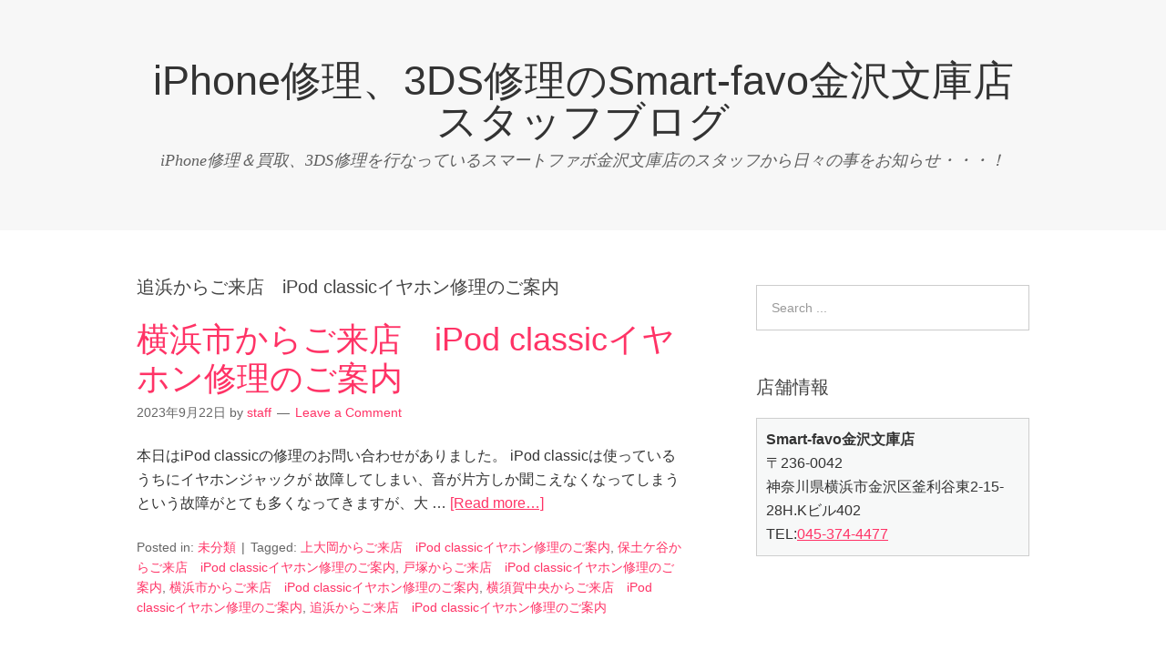

--- FILE ---
content_type: text/html; charset=UTF-8
request_url: http://smart-favo.com/kanazawabunko-blog/tag/%E8%BF%BD%E6%B5%9C%E3%81%8B%E3%82%89%E3%81%94%E6%9D%A5%E5%BA%97%E3%80%80ipod-classic%E3%82%A4%E3%83%A4%E3%83%9B%E3%83%B3%E4%BF%AE%E7%90%86%E3%81%AE%E3%81%94%E6%A1%88%E5%86%85/
body_size: 7026
content:
<!DOCTYPE html>
<html lang="ja">
<head>
<meta charset="UTF-8">
<title>追浜からご来店　iPod classicイヤホン修理のご案内</title>
<link rel="profile" href="http://gmpg.org/xfn/11">
<meta name='robots' content='max-image-preview:large' />
	<style>img:is([sizes="auto" i], [sizes^="auto," i]) { contain-intrinsic-size: 3000px 1500px }</style>
	<meta name="viewport" content="width=device-width" />
<meta name="generator" content="WordPress 6.7.4" />
<link rel="alternate" type="application/rss+xml" title="iPhone修理、3DS修理のSmart-favo金沢文庫店スタッフブログ &raquo; フィード" href="http://smart-favo.com/kanazawabunko-blog/feed/" />
<link rel="alternate" type="application/rss+xml" title="iPhone修理、3DS修理のSmart-favo金沢文庫店スタッフブログ &raquo; コメントフィード" href="http://smart-favo.com/kanazawabunko-blog/comments/feed/" />
<link rel="alternate" type="application/rss+xml" title="iPhone修理、3DS修理のSmart-favo金沢文庫店スタッフブログ &raquo; 追浜からご来店　iPod classicイヤホン修理のご案内 タグのフィード" href="http://smart-favo.com/kanazawabunko-blog/tag/%e8%bf%bd%e6%b5%9c%e3%81%8b%e3%82%89%e3%81%94%e6%9d%a5%e5%ba%97%e3%80%80ipod-classic%e3%82%a4%e3%83%a4%e3%83%9b%e3%83%b3%e4%bf%ae%e7%90%86%e3%81%ae%e3%81%94%e6%a1%88%e5%86%85/feed/" />
<link rel="pingback" href="http://smart-favo.com/kanazawabunko-blog/xmlrpc.php" />
<script type="text/javascript">
/* <![CDATA[ */
window._wpemojiSettings = {"baseUrl":"https:\/\/s.w.org\/images\/core\/emoji\/15.0.3\/72x72\/","ext":".png","svgUrl":"https:\/\/s.w.org\/images\/core\/emoji\/15.0.3\/svg\/","svgExt":".svg","source":{"concatemoji":"http:\/\/smart-favo.com\/kanazawabunko-blog\/wp-includes\/js\/wp-emoji-release.min.js?ver=6.7.4"}};
/*! This file is auto-generated */
!function(i,n){var o,s,e;function c(e){try{var t={supportTests:e,timestamp:(new Date).valueOf()};sessionStorage.setItem(o,JSON.stringify(t))}catch(e){}}function p(e,t,n){e.clearRect(0,0,e.canvas.width,e.canvas.height),e.fillText(t,0,0);var t=new Uint32Array(e.getImageData(0,0,e.canvas.width,e.canvas.height).data),r=(e.clearRect(0,0,e.canvas.width,e.canvas.height),e.fillText(n,0,0),new Uint32Array(e.getImageData(0,0,e.canvas.width,e.canvas.height).data));return t.every(function(e,t){return e===r[t]})}function u(e,t,n){switch(t){case"flag":return n(e,"\ud83c\udff3\ufe0f\u200d\u26a7\ufe0f","\ud83c\udff3\ufe0f\u200b\u26a7\ufe0f")?!1:!n(e,"\ud83c\uddfa\ud83c\uddf3","\ud83c\uddfa\u200b\ud83c\uddf3")&&!n(e,"\ud83c\udff4\udb40\udc67\udb40\udc62\udb40\udc65\udb40\udc6e\udb40\udc67\udb40\udc7f","\ud83c\udff4\u200b\udb40\udc67\u200b\udb40\udc62\u200b\udb40\udc65\u200b\udb40\udc6e\u200b\udb40\udc67\u200b\udb40\udc7f");case"emoji":return!n(e,"\ud83d\udc26\u200d\u2b1b","\ud83d\udc26\u200b\u2b1b")}return!1}function f(e,t,n){var r="undefined"!=typeof WorkerGlobalScope&&self instanceof WorkerGlobalScope?new OffscreenCanvas(300,150):i.createElement("canvas"),a=r.getContext("2d",{willReadFrequently:!0}),o=(a.textBaseline="top",a.font="600 32px Arial",{});return e.forEach(function(e){o[e]=t(a,e,n)}),o}function t(e){var t=i.createElement("script");t.src=e,t.defer=!0,i.head.appendChild(t)}"undefined"!=typeof Promise&&(o="wpEmojiSettingsSupports",s=["flag","emoji"],n.supports={everything:!0,everythingExceptFlag:!0},e=new Promise(function(e){i.addEventListener("DOMContentLoaded",e,{once:!0})}),new Promise(function(t){var n=function(){try{var e=JSON.parse(sessionStorage.getItem(o));if("object"==typeof e&&"number"==typeof e.timestamp&&(new Date).valueOf()<e.timestamp+604800&&"object"==typeof e.supportTests)return e.supportTests}catch(e){}return null}();if(!n){if("undefined"!=typeof Worker&&"undefined"!=typeof OffscreenCanvas&&"undefined"!=typeof URL&&URL.createObjectURL&&"undefined"!=typeof Blob)try{var e="postMessage("+f.toString()+"("+[JSON.stringify(s),u.toString(),p.toString()].join(",")+"));",r=new Blob([e],{type:"text/javascript"}),a=new Worker(URL.createObjectURL(r),{name:"wpTestEmojiSupports"});return void(a.onmessage=function(e){c(n=e.data),a.terminate(),t(n)})}catch(e){}c(n=f(s,u,p))}t(n)}).then(function(e){for(var t in e)n.supports[t]=e[t],n.supports.everything=n.supports.everything&&n.supports[t],"flag"!==t&&(n.supports.everythingExceptFlag=n.supports.everythingExceptFlag&&n.supports[t]);n.supports.everythingExceptFlag=n.supports.everythingExceptFlag&&!n.supports.flag,n.DOMReady=!1,n.readyCallback=function(){n.DOMReady=!0}}).then(function(){return e}).then(function(){var e;n.supports.everything||(n.readyCallback(),(e=n.source||{}).concatemoji?t(e.concatemoji):e.wpemoji&&e.twemoji&&(t(e.twemoji),t(e.wpemoji)))}))}((window,document),window._wpemojiSettings);
/* ]]> */
</script>
<style id='wp-emoji-styles-inline-css' type='text/css'>

	img.wp-smiley, img.emoji {
		display: inline !important;
		border: none !important;
		box-shadow: none !important;
		height: 1em !important;
		width: 1em !important;
		margin: 0 0.07em !important;
		vertical-align: -0.1em !important;
		background: none !important;
		padding: 0 !important;
	}
</style>
<link rel='stylesheet' id='wp-block-library-css' href='http://smart-favo.com/kanazawabunko-blog/wp-includes/css/dist/block-library/style.min.css?ver=6.7.4' type='text/css' media='all' />
<style id='classic-theme-styles-inline-css' type='text/css'>
/*! This file is auto-generated */
.wp-block-button__link{color:#fff;background-color:#32373c;border-radius:9999px;box-shadow:none;text-decoration:none;padding:calc(.667em + 2px) calc(1.333em + 2px);font-size:1.125em}.wp-block-file__button{background:#32373c;color:#fff;text-decoration:none}
</style>
<style id='global-styles-inline-css' type='text/css'>
:root{--wp--preset--aspect-ratio--square: 1;--wp--preset--aspect-ratio--4-3: 4/3;--wp--preset--aspect-ratio--3-4: 3/4;--wp--preset--aspect-ratio--3-2: 3/2;--wp--preset--aspect-ratio--2-3: 2/3;--wp--preset--aspect-ratio--16-9: 16/9;--wp--preset--aspect-ratio--9-16: 9/16;--wp--preset--color--black: #000000;--wp--preset--color--cyan-bluish-gray: #abb8c3;--wp--preset--color--white: #ffffff;--wp--preset--color--pale-pink: #f78da7;--wp--preset--color--vivid-red: #cf2e2e;--wp--preset--color--luminous-vivid-orange: #ff6900;--wp--preset--color--luminous-vivid-amber: #fcb900;--wp--preset--color--light-green-cyan: #7bdcb5;--wp--preset--color--vivid-green-cyan: #00d084;--wp--preset--color--pale-cyan-blue: #8ed1fc;--wp--preset--color--vivid-cyan-blue: #0693e3;--wp--preset--color--vivid-purple: #9b51e0;--wp--preset--gradient--vivid-cyan-blue-to-vivid-purple: linear-gradient(135deg,rgba(6,147,227,1) 0%,rgb(155,81,224) 100%);--wp--preset--gradient--light-green-cyan-to-vivid-green-cyan: linear-gradient(135deg,rgb(122,220,180) 0%,rgb(0,208,130) 100%);--wp--preset--gradient--luminous-vivid-amber-to-luminous-vivid-orange: linear-gradient(135deg,rgba(252,185,0,1) 0%,rgba(255,105,0,1) 100%);--wp--preset--gradient--luminous-vivid-orange-to-vivid-red: linear-gradient(135deg,rgba(255,105,0,1) 0%,rgb(207,46,46) 100%);--wp--preset--gradient--very-light-gray-to-cyan-bluish-gray: linear-gradient(135deg,rgb(238,238,238) 0%,rgb(169,184,195) 100%);--wp--preset--gradient--cool-to-warm-spectrum: linear-gradient(135deg,rgb(74,234,220) 0%,rgb(151,120,209) 20%,rgb(207,42,186) 40%,rgb(238,44,130) 60%,rgb(251,105,98) 80%,rgb(254,248,76) 100%);--wp--preset--gradient--blush-light-purple: linear-gradient(135deg,rgb(255,206,236) 0%,rgb(152,150,240) 100%);--wp--preset--gradient--blush-bordeaux: linear-gradient(135deg,rgb(254,205,165) 0%,rgb(254,45,45) 50%,rgb(107,0,62) 100%);--wp--preset--gradient--luminous-dusk: linear-gradient(135deg,rgb(255,203,112) 0%,rgb(199,81,192) 50%,rgb(65,88,208) 100%);--wp--preset--gradient--pale-ocean: linear-gradient(135deg,rgb(255,245,203) 0%,rgb(182,227,212) 50%,rgb(51,167,181) 100%);--wp--preset--gradient--electric-grass: linear-gradient(135deg,rgb(202,248,128) 0%,rgb(113,206,126) 100%);--wp--preset--gradient--midnight: linear-gradient(135deg,rgb(2,3,129) 0%,rgb(40,116,252) 100%);--wp--preset--font-size--small: 13px;--wp--preset--font-size--medium: 20px;--wp--preset--font-size--large: 36px;--wp--preset--font-size--x-large: 42px;--wp--preset--spacing--20: 0.44rem;--wp--preset--spacing--30: 0.67rem;--wp--preset--spacing--40: 1rem;--wp--preset--spacing--50: 1.5rem;--wp--preset--spacing--60: 2.25rem;--wp--preset--spacing--70: 3.38rem;--wp--preset--spacing--80: 5.06rem;--wp--preset--shadow--natural: 6px 6px 9px rgba(0, 0, 0, 0.2);--wp--preset--shadow--deep: 12px 12px 50px rgba(0, 0, 0, 0.4);--wp--preset--shadow--sharp: 6px 6px 0px rgba(0, 0, 0, 0.2);--wp--preset--shadow--outlined: 6px 6px 0px -3px rgba(255, 255, 255, 1), 6px 6px rgba(0, 0, 0, 1);--wp--preset--shadow--crisp: 6px 6px 0px rgba(0, 0, 0, 1);}:where(.is-layout-flex){gap: 0.5em;}:where(.is-layout-grid){gap: 0.5em;}body .is-layout-flex{display: flex;}.is-layout-flex{flex-wrap: wrap;align-items: center;}.is-layout-flex > :is(*, div){margin: 0;}body .is-layout-grid{display: grid;}.is-layout-grid > :is(*, div){margin: 0;}:where(.wp-block-columns.is-layout-flex){gap: 2em;}:where(.wp-block-columns.is-layout-grid){gap: 2em;}:where(.wp-block-post-template.is-layout-flex){gap: 1.25em;}:where(.wp-block-post-template.is-layout-grid){gap: 1.25em;}.has-black-color{color: var(--wp--preset--color--black) !important;}.has-cyan-bluish-gray-color{color: var(--wp--preset--color--cyan-bluish-gray) !important;}.has-white-color{color: var(--wp--preset--color--white) !important;}.has-pale-pink-color{color: var(--wp--preset--color--pale-pink) !important;}.has-vivid-red-color{color: var(--wp--preset--color--vivid-red) !important;}.has-luminous-vivid-orange-color{color: var(--wp--preset--color--luminous-vivid-orange) !important;}.has-luminous-vivid-amber-color{color: var(--wp--preset--color--luminous-vivid-amber) !important;}.has-light-green-cyan-color{color: var(--wp--preset--color--light-green-cyan) !important;}.has-vivid-green-cyan-color{color: var(--wp--preset--color--vivid-green-cyan) !important;}.has-pale-cyan-blue-color{color: var(--wp--preset--color--pale-cyan-blue) !important;}.has-vivid-cyan-blue-color{color: var(--wp--preset--color--vivid-cyan-blue) !important;}.has-vivid-purple-color{color: var(--wp--preset--color--vivid-purple) !important;}.has-black-background-color{background-color: var(--wp--preset--color--black) !important;}.has-cyan-bluish-gray-background-color{background-color: var(--wp--preset--color--cyan-bluish-gray) !important;}.has-white-background-color{background-color: var(--wp--preset--color--white) !important;}.has-pale-pink-background-color{background-color: var(--wp--preset--color--pale-pink) !important;}.has-vivid-red-background-color{background-color: var(--wp--preset--color--vivid-red) !important;}.has-luminous-vivid-orange-background-color{background-color: var(--wp--preset--color--luminous-vivid-orange) !important;}.has-luminous-vivid-amber-background-color{background-color: var(--wp--preset--color--luminous-vivid-amber) !important;}.has-light-green-cyan-background-color{background-color: var(--wp--preset--color--light-green-cyan) !important;}.has-vivid-green-cyan-background-color{background-color: var(--wp--preset--color--vivid-green-cyan) !important;}.has-pale-cyan-blue-background-color{background-color: var(--wp--preset--color--pale-cyan-blue) !important;}.has-vivid-cyan-blue-background-color{background-color: var(--wp--preset--color--vivid-cyan-blue) !important;}.has-vivid-purple-background-color{background-color: var(--wp--preset--color--vivid-purple) !important;}.has-black-border-color{border-color: var(--wp--preset--color--black) !important;}.has-cyan-bluish-gray-border-color{border-color: var(--wp--preset--color--cyan-bluish-gray) !important;}.has-white-border-color{border-color: var(--wp--preset--color--white) !important;}.has-pale-pink-border-color{border-color: var(--wp--preset--color--pale-pink) !important;}.has-vivid-red-border-color{border-color: var(--wp--preset--color--vivid-red) !important;}.has-luminous-vivid-orange-border-color{border-color: var(--wp--preset--color--luminous-vivid-orange) !important;}.has-luminous-vivid-amber-border-color{border-color: var(--wp--preset--color--luminous-vivid-amber) !important;}.has-light-green-cyan-border-color{border-color: var(--wp--preset--color--light-green-cyan) !important;}.has-vivid-green-cyan-border-color{border-color: var(--wp--preset--color--vivid-green-cyan) !important;}.has-pale-cyan-blue-border-color{border-color: var(--wp--preset--color--pale-cyan-blue) !important;}.has-vivid-cyan-blue-border-color{border-color: var(--wp--preset--color--vivid-cyan-blue) !important;}.has-vivid-purple-border-color{border-color: var(--wp--preset--color--vivid-purple) !important;}.has-vivid-cyan-blue-to-vivid-purple-gradient-background{background: var(--wp--preset--gradient--vivid-cyan-blue-to-vivid-purple) !important;}.has-light-green-cyan-to-vivid-green-cyan-gradient-background{background: var(--wp--preset--gradient--light-green-cyan-to-vivid-green-cyan) !important;}.has-luminous-vivid-amber-to-luminous-vivid-orange-gradient-background{background: var(--wp--preset--gradient--luminous-vivid-amber-to-luminous-vivid-orange) !important;}.has-luminous-vivid-orange-to-vivid-red-gradient-background{background: var(--wp--preset--gradient--luminous-vivid-orange-to-vivid-red) !important;}.has-very-light-gray-to-cyan-bluish-gray-gradient-background{background: var(--wp--preset--gradient--very-light-gray-to-cyan-bluish-gray) !important;}.has-cool-to-warm-spectrum-gradient-background{background: var(--wp--preset--gradient--cool-to-warm-spectrum) !important;}.has-blush-light-purple-gradient-background{background: var(--wp--preset--gradient--blush-light-purple) !important;}.has-blush-bordeaux-gradient-background{background: var(--wp--preset--gradient--blush-bordeaux) !important;}.has-luminous-dusk-gradient-background{background: var(--wp--preset--gradient--luminous-dusk) !important;}.has-pale-ocean-gradient-background{background: var(--wp--preset--gradient--pale-ocean) !important;}.has-electric-grass-gradient-background{background: var(--wp--preset--gradient--electric-grass) !important;}.has-midnight-gradient-background{background: var(--wp--preset--gradient--midnight) !important;}.has-small-font-size{font-size: var(--wp--preset--font-size--small) !important;}.has-medium-font-size{font-size: var(--wp--preset--font-size--medium) !important;}.has-large-font-size{font-size: var(--wp--preset--font-size--large) !important;}.has-x-large-font-size{font-size: var(--wp--preset--font-size--x-large) !important;}
:where(.wp-block-post-template.is-layout-flex){gap: 1.25em;}:where(.wp-block-post-template.is-layout-grid){gap: 1.25em;}
:where(.wp-block-columns.is-layout-flex){gap: 2em;}:where(.wp-block-columns.is-layout-grid){gap: 2em;}
:root :where(.wp-block-pullquote){font-size: 1.5em;line-height: 1.6;}
</style>
<link rel='stylesheet' id='omega-style-css' href='http://smart-favo.com/kanazawabunko-blog/wp-content/themes/omega/style.css?ver=6.7.4' type='text/css' media='all' />
<link rel="https://api.w.org/" href="http://smart-favo.com/kanazawabunko-blog/wp-json/" /><link rel="alternate" title="JSON" type="application/json" href="http://smart-favo.com/kanazawabunko-blog/wp-json/wp/v2/tags/4680" /><link rel="EditURI" type="application/rsd+xml" title="RSD" href="http://smart-favo.com/kanazawabunko-blog/xmlrpc.php?rsd" />
	<!--[if lt IE 9]>
	<script src="http://smart-favo.com/kanazawabunko-blog/wp-content/themes/omega/js/html5.js" type="text/javascript"></script>
	<![endif]-->

<style type="text/css" id="custom-css">@media only screen and (max-width: 768px) {

.site-title {
         font-size: 18px;
     }

     h1 {
          font-size: 18px;
     }

    
}


.wakugray {
    background-color: #f7f8f8;
    border: 1px solid #cecece;
    padding: 10px;
}

a {
    color: #ff3366;
    text-decoration: none;
}</style>
</head>
<body class="wordpress ltr parent-theme y2026 m01 d31 h21 saturday logged-out plural archive taxonomy taxonomy-post_tag taxonomy-post_tag-ipod-classic group-blog" dir="ltr" itemscope="itemscope" itemtype="http://schema.org/WebPage">
<div class="site-container">
	<nav id="navigation" class="nav-primary" role="navigation" itemscope="itemscope" itemtype="http://schema.org/SiteNavigationElement">	
	<div class="wrap"><a href="#" id="menu-icon" class="menu-icon"><span></span></a></div></nav><!-- .nav-primary --><header id="header" class="site-header" role="banner" itemscope="itemscope" itemtype="http://schema.org/WPHeader"><div class="wrap"><div class="title-area"><h2 class="site-title" itemprop="headline"><a href="http://smart-favo.com/kanazawabunko-blog" title="iPhone修理、3DS修理のSmart-favo金沢文庫店スタッフブログ" rel="home">iPhone修理、3DS修理のSmart-favo金沢文庫店スタッフブログ</a></h2><h3 class="site-description"><span>iPhone修理＆買取、3DS修理を行なっているスマートファボ金沢文庫店のスタッフから日々の事をお知らせ・・・！</span></h3></div></div></header><!-- .site-header -->	<div class="site-inner">
		<div class="wrap">	<main  class="content" id="content" role="main" itemprop="mainEntityOfPage" itemscope="itemscope" itemtype="http://schema.org/Blog">
		
		<header class="page-header">
			<h1 class="archive-title">
				追浜からご来店　iPod classicイヤホン修理のご案内			</h1>
					</header><!-- .page-header -->

	<article id="post-3039" class="entry post publish author-staff post-3039 format-standard category-1 post_tag-ipod-classic" itemscope="itemscope" itemtype="http://schema.org/BlogPosting" itemprop="blogPost"><div class="entry-wrap">
	<header class="entry-header">	<h2 class="entry-title" itemprop="headline"><a href="http://smart-favo.com/kanazawabunko-blog/2023/09/22/%e6%a8%aa%e6%b5%9c%e5%b8%82%e3%81%8b%e3%82%89%e3%81%94%e6%9d%a5%e5%ba%97%e3%80%80ipod-classic%e3%82%a4%e3%83%a4%e3%83%9b%e3%83%b3%e4%bf%ae%e7%90%86%e3%81%ae%e3%81%94%e6%a1%88%e5%86%85-2/" rel="bookmark">横浜市からご来店　iPod classicイヤホン修理のご案内</a></h2>
<div class="entry-meta">
	<time class="entry-time" datetime="2023-09-22T05:50:27+09:00" itemprop="datePublished" title="金曜日, 9月 22, 2023, 5:50 am">2023年9月22日</time>
	<span class="entry-author" itemprop="author" itemscope="itemscope" itemtype="http://schema.org/Person">by <a href="http://smart-favo.com/kanazawabunko-blog/author/staff/" title="staff の投稿" rel="author" class="url fn n" itemprop="url"><span itemprop="name">staff</span></a></span>	
	<span class="entry-comments-link"><a href="http://smart-favo.com/kanazawabunko-blog/2023/09/22/%e6%a8%aa%e6%b5%9c%e5%b8%82%e3%81%8b%e3%82%89%e3%81%94%e6%9d%a5%e5%ba%97%e3%80%80ipod-classic%e3%82%a4%e3%83%a4%e3%83%9b%e3%83%b3%e4%bf%ae%e7%90%86%e3%81%ae%e3%81%94%e6%a1%88%e5%86%85-2/#respond">Leave a Comment</a></span>	</div><!-- .entry-meta --></header><!-- .entry-header -->	
		<div class="entry-summary" itemprop="description">
	<p>本日はiPod classicの修理のお問い合わせがありました。 iPod classicは使っているうちにイヤホンジャックが 故障してしまい、音が片方しか聞こえなくなってしまう という故障がとても多くなってきますが、大 &#8230; <span class="more"><a class="more-link" href="http://smart-favo.com/kanazawabunko-blog/2023/09/22/%e6%a8%aa%e6%b5%9c%e5%b8%82%e3%81%8b%e3%82%89%e3%81%94%e6%9d%a5%e5%ba%97%e3%80%80ipod-classic%e3%82%a4%e3%83%a4%e3%83%9b%e3%83%b3%e4%bf%ae%e7%90%86%e3%81%ae%e3%81%94%e6%a1%88%e5%86%85-2/">[Read more&#8230;]</a></span></p>
	
		</div>
	<footer class="entry-footer"><div class="entry-meta">
	<span class="entry-terms category" itemprop="articleSection">Posted in: <a href="http://smart-favo.com/kanazawabunko-blog/category/%e6%9c%aa%e5%88%86%e9%a1%9e/" rel="tag">未分類</a></span>	<span class="entry-terms post_tag" itemprop="keywords">Tagged: <a href="http://smart-favo.com/kanazawabunko-blog/tag/%e4%b8%8a%e5%a4%a7%e5%b2%a1%e3%81%8b%e3%82%89%e3%81%94%e6%9d%a5%e5%ba%97%e3%80%80ipod-classic%e3%82%a4%e3%83%a4%e3%83%9b%e3%83%b3%e4%bf%ae%e7%90%86%e3%81%ae%e3%81%94%e6%a1%88%e5%86%85/" rel="tag">上大岡からご来店　iPod classicイヤホン修理のご案内</a>, <a href="http://smart-favo.com/kanazawabunko-blog/tag/%e4%bf%9d%e5%9c%9f%e3%82%b1%e8%b0%b7%e3%81%8b%e3%82%89%e3%81%94%e6%9d%a5%e5%ba%97%e3%80%80ipod-classic%e3%82%a4%e3%83%a4%e3%83%9b%e3%83%b3%e4%bf%ae%e7%90%86%e3%81%ae%e3%81%94%e6%a1%88%e5%86%85/" rel="tag">保土ケ谷からご来店　iPod classicイヤホン修理のご案内</a>, <a href="http://smart-favo.com/kanazawabunko-blog/tag/%e6%88%b8%e5%a1%9a%e3%81%8b%e3%82%89%e3%81%94%e6%9d%a5%e5%ba%97%e3%80%80ipod-classic%e3%82%a4%e3%83%a4%e3%83%9b%e3%83%b3%e4%bf%ae%e7%90%86%e3%81%ae%e3%81%94%e6%a1%88%e5%86%85/" rel="tag">戸塚からご来店　iPod classicイヤホン修理のご案内</a>, <a href="http://smart-favo.com/kanazawabunko-blog/tag/%e6%a8%aa%e6%b5%9c%e5%b8%82%e3%81%8b%e3%82%89%e3%81%94%e6%9d%a5%e5%ba%97%e3%80%80ipod-classic%e3%82%a4%e3%83%a4%e3%83%9b%e3%83%b3%e4%bf%ae%e7%90%86%e3%81%ae%e3%81%94%e6%a1%88%e5%86%85/" rel="tag">横浜市からご来店　iPod classicイヤホン修理のご案内</a>, <a href="http://smart-favo.com/kanazawabunko-blog/tag/%e6%a8%aa%e9%a0%88%e8%b3%80%e4%b8%ad%e5%a4%ae%e3%81%8b%e3%82%89%e3%81%94%e6%9d%a5%e5%ba%97%e3%80%80ipod-classic%e3%82%a4%e3%83%a4%e3%83%9b%e3%83%b3%e4%bf%ae%e7%90%86%e3%81%ae%e3%81%94%e6%a1%88/" rel="tag">横須賀中央からご来店　iPod classicイヤホン修理のご案内</a>, <a href="http://smart-favo.com/kanazawabunko-blog/tag/%e8%bf%bd%e6%b5%9c%e3%81%8b%e3%82%89%e3%81%94%e6%9d%a5%e5%ba%97%e3%80%80ipod-classic%e3%82%a4%e3%83%a4%e3%83%9b%e3%83%b3%e4%bf%ae%e7%90%86%e3%81%ae%e3%81%94%e6%a1%88%e5%86%85/" rel="tag">追浜からご来店　iPod classicイヤホン修理のご案内</a></span>		
</div></footer></div></article><article id="post-3022" class="entry post publish author-staff post-3022 format-standard category-1 post_tag-ipod-classic" itemscope="itemscope" itemtype="http://schema.org/BlogPosting" itemprop="blogPost"><div class="entry-wrap">
	<header class="entry-header">	<h2 class="entry-title" itemprop="headline"><a href="http://smart-favo.com/kanazawabunko-blog/2023/09/12/%e6%a8%aa%e6%b5%9c%e5%b8%82%e3%81%8b%e3%82%89%e3%81%94%e6%9d%a5%e5%ba%97%e3%80%80ipod-classic%e3%82%a4%e3%83%a4%e3%83%9b%e3%83%b3%e4%bf%ae%e7%90%86%e3%81%ae%e3%81%94%e6%a1%88%e5%86%85/" rel="bookmark">横浜市からご来店　iPod classicイヤホン修理のご案内</a></h2>
<div class="entry-meta">
	<time class="entry-time" datetime="2023-09-12T05:56:07+09:00" itemprop="datePublished" title="火曜日, 9月 12, 2023, 5:56 am">2023年9月12日</time>
	<span class="entry-author" itemprop="author" itemscope="itemscope" itemtype="http://schema.org/Person">by <a href="http://smart-favo.com/kanazawabunko-blog/author/staff/" title="staff の投稿" rel="author" class="url fn n" itemprop="url"><span itemprop="name">staff</span></a></span>	
	<span class="entry-comments-link"><a href="http://smart-favo.com/kanazawabunko-blog/2023/09/12/%e6%a8%aa%e6%b5%9c%e5%b8%82%e3%81%8b%e3%82%89%e3%81%94%e6%9d%a5%e5%ba%97%e3%80%80ipod-classic%e3%82%a4%e3%83%a4%e3%83%9b%e3%83%b3%e4%bf%ae%e7%90%86%e3%81%ae%e3%81%94%e6%a1%88%e5%86%85/#respond">Leave a Comment</a></span>	</div><!-- .entry-meta --></header><!-- .entry-header -->	
		<div class="entry-summary" itemprop="description">
	<p>本日はiPod classicの修理のお問い合わせがありました。 iPod classicは使っているうちにイヤホンジャックが 故障してしまい、音が片方しか聞こえなくなってしまう という故障がとても多くなってきますが、大 &#8230; <span class="more"><a class="more-link" href="http://smart-favo.com/kanazawabunko-blog/2023/09/12/%e6%a8%aa%e6%b5%9c%e5%b8%82%e3%81%8b%e3%82%89%e3%81%94%e6%9d%a5%e5%ba%97%e3%80%80ipod-classic%e3%82%a4%e3%83%a4%e3%83%9b%e3%83%b3%e4%bf%ae%e7%90%86%e3%81%ae%e3%81%94%e6%a1%88%e5%86%85/">[Read more&#8230;]</a></span></p>
	
		</div>
	<footer class="entry-footer"><div class="entry-meta">
	<span class="entry-terms category" itemprop="articleSection">Posted in: <a href="http://smart-favo.com/kanazawabunko-blog/category/%e6%9c%aa%e5%88%86%e9%a1%9e/" rel="tag">未分類</a></span>	<span class="entry-terms post_tag" itemprop="keywords">Tagged: <a href="http://smart-favo.com/kanazawabunko-blog/tag/%e4%b9%85%e9%87%8c%e6%b5%9c%e3%81%8b%e3%82%89%e3%81%94%e6%9d%a5%e5%ba%97%e3%80%80ipod-classic%e3%82%a4%e3%83%a4%e3%83%9b%e3%83%b3%e4%bf%ae%e7%90%86%e3%81%ae%e3%81%94%e6%a1%88%e5%86%85/" rel="tag">久里浜からご来店　iPod classicイヤホン修理のご案内</a>, <a href="http://smart-favo.com/kanazawabunko-blog/tag/%e4%bf%9d%e5%9c%9f%e3%82%b1%e8%b0%b7%e3%81%8b%e3%82%89%e3%81%94%e6%9d%a5%e5%ba%97%e3%80%80ipod-classic%e3%82%a4%e3%83%a4%e3%83%9b%e3%83%b3%e4%bf%ae%e7%90%86%e3%81%ae%e3%81%94%e6%a1%88%e5%86%85/" rel="tag">保土ケ谷からご来店　iPod classicイヤホン修理のご案内</a>, <a href="http://smart-favo.com/kanazawabunko-blog/tag/%e6%88%b8%e5%a1%9a%e3%81%8b%e3%82%89%e3%81%94%e6%9d%a5%e5%ba%97%e3%80%80ipod-classic%e3%82%a4%e3%83%a4%e3%83%9b%e3%83%b3%e4%bf%ae%e7%90%86%e3%81%ae%e3%81%94%e6%a1%88%e5%86%85/" rel="tag">戸塚からご来店　iPod classicイヤホン修理のご案内</a>, <a href="http://smart-favo.com/kanazawabunko-blog/tag/%e6%a8%aa%e6%b5%9c%e5%b8%82%e3%81%8b%e3%82%89%e3%81%94%e6%9d%a5%e5%ba%97%e3%80%80ipod-classic%e3%82%a4%e3%83%a4%e3%83%9b%e3%83%b3%e4%bf%ae%e7%90%86%e3%81%ae%e3%81%94%e6%a1%88%e5%86%85/" rel="tag">横浜市からご来店　iPod classicイヤホン修理のご案内</a>, <a href="http://smart-favo.com/kanazawabunko-blog/tag/%e6%b5%a6%e8%b3%80%e3%81%8b%e3%82%89%e3%81%94%e6%9d%a5%e5%ba%97%e3%80%80ipod-classic%e3%82%a4%e3%83%a4%e3%83%9b%e3%83%b3%e4%bf%ae%e7%90%86%e3%81%ae%e3%81%94%e6%a1%88%e5%86%85/" rel="tag">浦賀からご来店　iPod classicイヤホン修理のご案内</a>, <a href="http://smart-favo.com/kanazawabunko-blog/tag/%e8%bf%bd%e6%b5%9c%e3%81%8b%e3%82%89%e3%81%94%e6%9d%a5%e5%ba%97%e3%80%80ipod-classic%e3%82%a4%e3%83%a4%e3%83%9b%e3%83%b3%e4%bf%ae%e7%90%86%e3%81%ae%e3%81%94%e6%a1%88%e5%86%85/" rel="tag">追浜からご来店　iPod classicイヤホン修理のご案内</a></span>		
</div></footer></div></article>	
	</main><!-- .content -->
			
	<aside id="sidebar" class="sidebar sidebar-primary widget-area" role="complementary" itemscope itemtype="http://schema.org/WPSideBar">	
				<section id="search-2" class="widget widget-1 even widget-first widget_search"><div class="widget-wrap"><form role="search" method="get" class="search-form" action="http://smart-favo.com/kanazawabunko-blog/">	
	<input type="search" class="search-field" placeholder="Search ..." value="" name="s" title="Search for:">	<input type="submit" class="search-submit" value="Search">
</form></div></section><section id="text-2" class="widget widget-2 odd widget_text"><div class="widget-wrap"><h4 class="widget-title">店舗情報</h4>			<div class="textwidget"><p class="wakugray wi550 mb15">
<b>Smart-favo金沢文庫店</b><br />
〒236-0042<br />
神奈川県横浜市金沢区釜利谷東2-15-28H.Kビル402<br />
TEL:<a href="tel:045-374-4477">045-374-4477</a></p>
<p><iframe loading="lazy" src="https://www.google.com/maps/embed?pb=!1m18!1m12!1m3!1d3254.5350519053322!2d139.61786881524958!3d35.34236563027462!2m3!1f0!2f0!3f0!3m2!1i1024!2i768!4f13.1!3m3!1m2!1s0x601843e5560f7f61%3A0xafd4c30626f45522!2z44CSMjM2LTAwNDIg56We5aWI5bed55yM5qiq5rWc5biC6YeR5rKi5Yy66Yec5Yip6LC35p2x77yS5LiB55uu77yR77yV4oiS77yS77yYIO-8qO-8ju-8q-ODk-ODqw!5e0!3m2!1sja!2sjp!4v1498804324612" frameborder="0" style="border:0" allowfullscreen></iframe></p>
</div>
		</div></section>
		<section id="recent-posts-2" class="widget widget-3 even widget-last widget_recent_entries"><div class="widget-wrap">
		<h4 class="widget-title">最近の投稿</h4>
		<ul>
											<li>
					<a href="http://smart-favo.com/kanazawabunko-blog/2026/01/25/%e9%87%91%e6%b2%a2%e5%85%ab%e6%99%af%e3%81%ae%e3%81%8a%e5%ae%a2%e6%a7%98%e3%80%80ipod-nano6%e3%83%9c%e3%82%bf%e3%83%b3%e6%95%85%e9%9a%9c%e4%bf%ae%e7%90%86/">金沢八景のお客様　iPod nano6ボタン故障修理</a>
									</li>
											<li>
					<a href="http://smart-favo.com/kanazawabunko-blog/2026/01/20/%e6%97%a5%e6%9a%ae%e9%87%8c%e3%81%ae%e3%81%8a%e5%ae%a2%e6%a7%98%e3%80%80ipod-nano6%e3%83%9c%e3%82%bf%e3%83%b3%e6%95%85%e9%9a%9c%e4%bf%ae%e7%90%86/">日暮里のお客様　iPod nano6ボタン故障修理</a>
									</li>
											<li>
					<a href="http://smart-favo.com/kanazawabunko-blog/2026/01/18/ipod-classic%e5%90%8c%e6%9c%9f%e3%81%a7%e3%81%8d%e3%81%aa%e3%81%84%e4%bf%ae%e7%90%86%e3%80%80%e8%b5%a4%e7%be%bd/">iPod classic同期できない修理　赤羽</a>
									</li>
											<li>
					<a href="http://smart-favo.com/kanazawabunko-blog/2026/01/17/ipod-classic%e5%90%8c%e6%9c%9f%e3%81%a7%e3%81%8d%e3%81%aa%e3%81%84%e4%bf%ae%e7%90%86%e3%80%80%e6%b1%a0%e8%a2%8b-2/">iPod classic同期できない修理　池袋</a>
									</li>
											<li>
					<a href="http://smart-favo.com/kanazawabunko-blog/2026/01/11/ipod-classic%e5%90%8c%e6%9c%9f%e3%81%a7%e3%81%8d%e3%81%aa%e3%81%84%e4%bf%ae%e7%90%86%e3%80%80%e9%87%91%e6%b2%a2%e5%85%ab%e6%99%af/">iPod classic同期できない修理　金沢八景</a>
									</li>
					</ul>

		</div></section>		  	</aside><!-- .sidebar -->
</div>	</div><!-- .site-inner -->
	<footer id="footer" class="site-footer" role="contentinfo" itemscope="itemscope" itemtype="http://schema.org/WPFooter"><div class="wrap"><div class="footer-content footer-insert"><p class="copyright">Copyright &#169; 2026 iPhone修理、3DS修理のSmart-favo金沢文庫店スタッフブログ.</p>

<p class="credit">Omega WordPress Theme by <a class="theme-link" href="https://themehall.com" title="ThemeHall">ThemeHall</a></p></div></div></footer><!-- .site-footer --></div><!-- .site-container -->
</body>
</html>